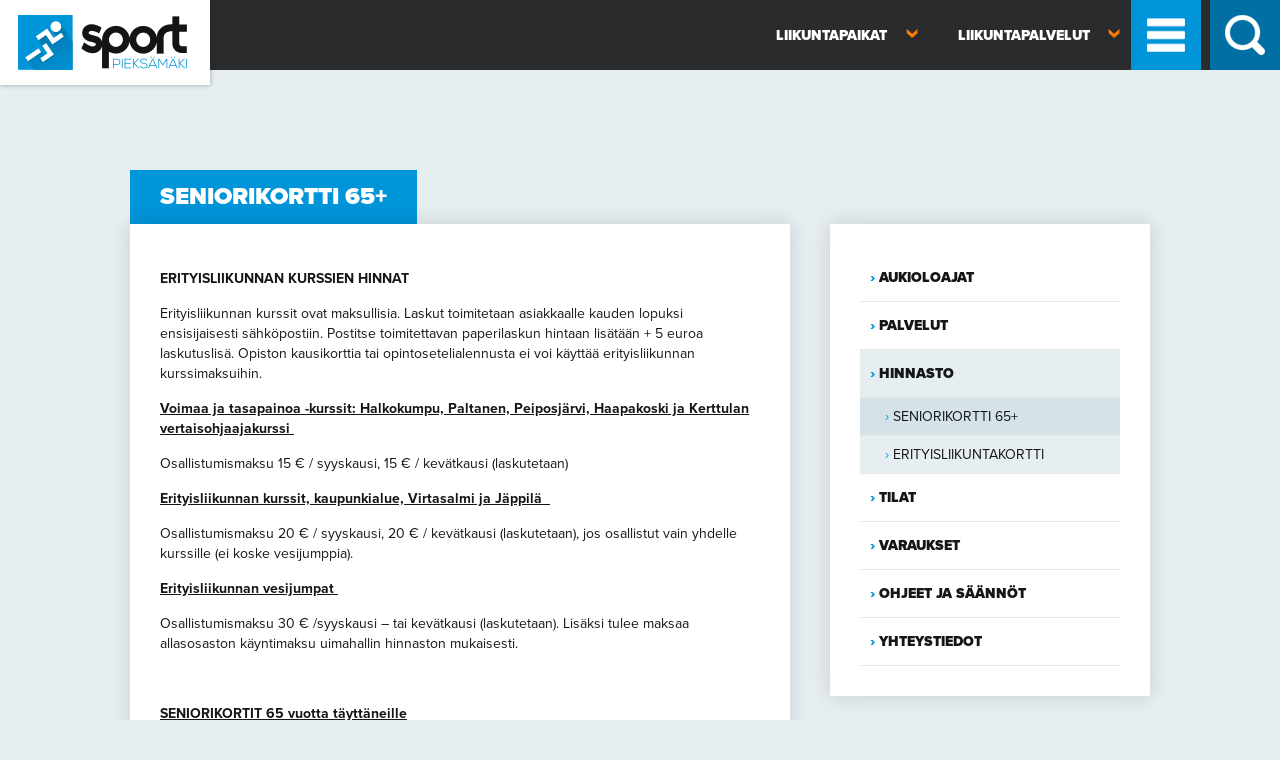

--- FILE ---
content_type: text/html; charset=UTF-8
request_url: https://sport.pieksamaki.fi/liikuntapaikat/uimahalli/hinnasto/seniorikortti-65/
body_size: 58424
content:
<!doctype html>

<!--[if lt IE 7 ]> <html class="ie ie6 ie-lt10 ie-lt9 ie-lt8 ie-lt7 no-js" lang="fi"> <![endif]-->
<!--[if IE 7 ]>    <html class="ie ie7 ie-lt10 ie-lt9 ie-lt8 no-js" lang="fi"> <![endif]-->
<!--[if IE 8 ]>    <html class="ie ie8 ie-lt10 ie-lt9 no-js" lang="fi"> <![endif]-->
<!--[if IE 9 ]>    <html class="ie ie9 ie-lt10 no-js" lang="fi"> <![endif]-->
<!--[if gt IE 9]><!--><html class="no-js" lang="fi"><!--<![endif]-->
<!-- the "no-js" class is for Modernizr. -->

<head id="sport.pieksamaki.fi" data-template-set="html5-reset-wordpress-theme">

	<meta charset="UTF-8">

	<!-- Always force latest IE rendering engine (even in intranet) -->
	<!--[if IE ]>
	<meta http-equiv="X-UA-Compatible" content="IE=edge">
	<![endif]-->

	
	<title>Seniorikortti 65+ - Sport Pieksämäki</title>

	<meta name="title" content="Seniorikortti 65+ - Sport Pieksämäki">

	
	<meta name="Copyright" content="Copyright &copy; Sport Pieksämäki 2026. All Rights Reserved.">

	<meta name="viewport" content="width=device-width, initial-scale=1.0" /><meta name=”mobile-web-app-capable” content=”yes”><link rel="shortcut icon" sizes=”1024x1024” href="https://sport.pieksamaki.fi/wp-content/uploads/2014/06/favico.png" />	<script src="https://ajax.googleapis.com/ajax/libs/jquery/3.6.0/jquery.min.js"></script>
	<script type="text/javascript" src="//use.typekit.net/uid3kxs.js"></script>
	<script type="text/javascript">try{Typekit.load();}catch(e){}</script>

	<link rel="stylesheet" href="https://sport.pieksamaki.fi/wp-content/themes/sportpmk/style.css" />

    <script src="https://sport.pieksamaki.fi/wp-content/themes/sportpmk/assets/js/prefixfree.min.js"></script>
	<script src="https://sport.pieksamaki.fi/wp-content/themes/sportpmk/assets/js/modernizr-2.8.0.dev.js"></script>

	
	<link rel="profile" href="http://gmpg.org/xfn/11" />
	<link rel="pingback" href="https://sport.pieksamaki.fi/xmlrpc.php" />

	<meta name='robots' content='index, follow, max-image-preview:large, max-snippet:-1, max-video-preview:-1' />

	<!-- This site is optimized with the Yoast SEO plugin v26.8 - https://yoast.com/product/yoast-seo-wordpress/ -->
	<link rel="canonical" href="https://sport.pieksamaki.fi/liikuntapaikat/uimahalli/hinnasto/seniorikortti-65/" />
	<meta property="og:locale" content="fi_FI" />
	<meta property="og:type" content="article" />
	<meta property="og:title" content="Seniorikortti 65+ - Sport Pieksämäki" />
	<meta property="og:description" content="ERITYISLIIKUNNAN KURSSIEN HINNAT   Erityisliikunnan kurssit ovat maksullisia. Laskut toimitetaan asiakkaalle kauden lopuksi ensisijaisesti sähköpostiin. Postitse toimitettavan paperilaskun hintaan lisätään + 5 euroa laskutuslisä. Opiston kausikorttia tai opintosetelialennusta ei voi käyttää erityisliikunnan kurssimaksuihin. Voimaa ja tasapainoa -kurssit: Halkokumpu, Paltanen, Peiposjärvi, Haapakoski ja Kerttulan vertaisohjaajakurssi  Osallistumismaksu 15 € / syyskausi, 15 € / kevätkausi (laskutetaan) Erityisliikunnan [&hellip;]" />
	<meta property="og:url" content="https://sport.pieksamaki.fi/liikuntapaikat/uimahalli/hinnasto/seniorikortti-65/" />
	<meta property="og:site_name" content="Sport Pieksämäki" />
	<meta property="article:modified_time" content="2026-01-02T09:23:50+00:00" />
	<meta name="twitter:label1" content="Arvioitu lukuaika" />
	<meta name="twitter:data1" content="2 minuuttia" />
	<script type="application/ld+json" class="yoast-schema-graph">{"@context":"https://schema.org","@graph":[{"@type":"WebPage","@id":"https://sport.pieksamaki.fi/liikuntapaikat/uimahalli/hinnasto/seniorikortti-65/","url":"https://sport.pieksamaki.fi/liikuntapaikat/uimahalli/hinnasto/seniorikortti-65/","name":"Seniorikortti 65+ - Sport Pieksämäki","isPartOf":{"@id":"https://sport.pieksamaki.fi/#website"},"datePublished":"2023-06-06T08:27:54+00:00","dateModified":"2026-01-02T09:23:50+00:00","breadcrumb":{"@id":"https://sport.pieksamaki.fi/liikuntapaikat/uimahalli/hinnasto/seniorikortti-65/#breadcrumb"},"inLanguage":"fi","potentialAction":[{"@type":"ReadAction","target":["https://sport.pieksamaki.fi/liikuntapaikat/uimahalli/hinnasto/seniorikortti-65/"]}]},{"@type":"BreadcrumbList","@id":"https://sport.pieksamaki.fi/liikuntapaikat/uimahalli/hinnasto/seniorikortti-65/#breadcrumb","itemListElement":[{"@type":"ListItem","position":1,"name":"Home","item":"https://sport.pieksamaki.fi/"},{"@type":"ListItem","position":2,"name":"Liikuntapaikat","item":"https://sport.pieksamaki.fi/liikuntapaikat/"},{"@type":"ListItem","position":3,"name":"Uimahalli","item":"https://sport.pieksamaki.fi/liikuntapaikat/uimahalli/"},{"@type":"ListItem","position":4,"name":"Hinnasto","item":"https://sport.pieksamaki.fi/liikuntapaikat/uimahalli/hinnasto/"},{"@type":"ListItem","position":5,"name":"Seniorikortti 65+"}]},{"@type":"WebSite","@id":"https://sport.pieksamaki.fi/#website","url":"https://sport.pieksamaki.fi/","name":"Sport Pieksämäki","description":"","publisher":{"@id":"https://sport.pieksamaki.fi/#organization"},"potentialAction":[{"@type":"SearchAction","target":{"@type":"EntryPoint","urlTemplate":"https://sport.pieksamaki.fi/?s={search_term_string}"},"query-input":{"@type":"PropertyValueSpecification","valueRequired":true,"valueName":"search_term_string"}}],"inLanguage":"fi"},{"@type":"Organization","@id":"https://sport.pieksamaki.fi/#organization","name":"Sport Pieksämäki","url":"https://sport.pieksamaki.fi/","logo":{"@type":"ImageObject","inLanguage":"fi","@id":"https://sport.pieksamaki.fi/#/schema/logo/image/","url":"https://sport.pieksamaki.fi/wp-content/uploads/2014/06/SportPieksamaki-logo.jpg","contentUrl":"https://sport.pieksamaki.fi/wp-content/uploads/2014/06/SportPieksamaki-logo.jpg","width":2480,"height":1718,"caption":"Sport Pieksämäki"},"image":{"@id":"https://sport.pieksamaki.fi/#/schema/logo/image/"}}]}</script>
	<!-- / Yoast SEO plugin. -->


<link rel='dns-prefetch' href='//ajax.googleapis.com' />
<link rel="alternate" type="application/rss+xml" title="Sport Pieksämäki &raquo; syöte" href="https://sport.pieksamaki.fi/feed/" />
<link rel="alternate" type="application/rss+xml" title="Sport Pieksämäki &raquo; kommenttien syöte" href="https://sport.pieksamaki.fi/comments/feed/" />
<link rel="alternate" title="oEmbed (JSON)" type="application/json+oembed" href="https://sport.pieksamaki.fi/wp-json/oembed/1.0/embed?url=https%3A%2F%2Fsport.pieksamaki.fi%2Fliikuntapaikat%2Fuimahalli%2Fhinnasto%2Fseniorikortti-65%2F" />
<link rel="alternate" title="oEmbed (XML)" type="text/xml+oembed" href="https://sport.pieksamaki.fi/wp-json/oembed/1.0/embed?url=https%3A%2F%2Fsport.pieksamaki.fi%2Fliikuntapaikat%2Fuimahalli%2Fhinnasto%2Fseniorikortti-65%2F&#038;format=xml" />
<style id='wp-img-auto-sizes-contain-inline-css' type='text/css'>
img:is([sizes=auto i],[sizes^="auto," i]){contain-intrinsic-size:3000px 1500px}
/*# sourceURL=wp-img-auto-sizes-contain-inline-css */
</style>
<style id='wp-emoji-styles-inline-css' type='text/css'>

	img.wp-smiley, img.emoji {
		display: inline !important;
		border: none !important;
		box-shadow: none !important;
		height: 1em !important;
		width: 1em !important;
		margin: 0 0.07em !important;
		vertical-align: -0.1em !important;
		background: none !important;
		padding: 0 !important;
	}
/*# sourceURL=wp-emoji-styles-inline-css */
</style>
<style id='wp-block-library-inline-css' type='text/css'>
:root{--wp-block-synced-color:#7a00df;--wp-block-synced-color--rgb:122,0,223;--wp-bound-block-color:var(--wp-block-synced-color);--wp-editor-canvas-background:#ddd;--wp-admin-theme-color:#007cba;--wp-admin-theme-color--rgb:0,124,186;--wp-admin-theme-color-darker-10:#006ba1;--wp-admin-theme-color-darker-10--rgb:0,107,160.5;--wp-admin-theme-color-darker-20:#005a87;--wp-admin-theme-color-darker-20--rgb:0,90,135;--wp-admin-border-width-focus:2px}@media (min-resolution:192dpi){:root{--wp-admin-border-width-focus:1.5px}}.wp-element-button{cursor:pointer}:root .has-very-light-gray-background-color{background-color:#eee}:root .has-very-dark-gray-background-color{background-color:#313131}:root .has-very-light-gray-color{color:#eee}:root .has-very-dark-gray-color{color:#313131}:root .has-vivid-green-cyan-to-vivid-cyan-blue-gradient-background{background:linear-gradient(135deg,#00d084,#0693e3)}:root .has-purple-crush-gradient-background{background:linear-gradient(135deg,#34e2e4,#4721fb 50%,#ab1dfe)}:root .has-hazy-dawn-gradient-background{background:linear-gradient(135deg,#faaca8,#dad0ec)}:root .has-subdued-olive-gradient-background{background:linear-gradient(135deg,#fafae1,#67a671)}:root .has-atomic-cream-gradient-background{background:linear-gradient(135deg,#fdd79a,#004a59)}:root .has-nightshade-gradient-background{background:linear-gradient(135deg,#330968,#31cdcf)}:root .has-midnight-gradient-background{background:linear-gradient(135deg,#020381,#2874fc)}:root{--wp--preset--font-size--normal:16px;--wp--preset--font-size--huge:42px}.has-regular-font-size{font-size:1em}.has-larger-font-size{font-size:2.625em}.has-normal-font-size{font-size:var(--wp--preset--font-size--normal)}.has-huge-font-size{font-size:var(--wp--preset--font-size--huge)}.has-text-align-center{text-align:center}.has-text-align-left{text-align:left}.has-text-align-right{text-align:right}.has-fit-text{white-space:nowrap!important}#end-resizable-editor-section{display:none}.aligncenter{clear:both}.items-justified-left{justify-content:flex-start}.items-justified-center{justify-content:center}.items-justified-right{justify-content:flex-end}.items-justified-space-between{justify-content:space-between}.screen-reader-text{border:0;clip-path:inset(50%);height:1px;margin:-1px;overflow:hidden;padding:0;position:absolute;width:1px;word-wrap:normal!important}.screen-reader-text:focus{background-color:#ddd;clip-path:none;color:#444;display:block;font-size:1em;height:auto;left:5px;line-height:normal;padding:15px 23px 14px;text-decoration:none;top:5px;width:auto;z-index:100000}html :where(.has-border-color){border-style:solid}html :where([style*=border-top-color]){border-top-style:solid}html :where([style*=border-right-color]){border-right-style:solid}html :where([style*=border-bottom-color]){border-bottom-style:solid}html :where([style*=border-left-color]){border-left-style:solid}html :where([style*=border-width]){border-style:solid}html :where([style*=border-top-width]){border-top-style:solid}html :where([style*=border-right-width]){border-right-style:solid}html :where([style*=border-bottom-width]){border-bottom-style:solid}html :where([style*=border-left-width]){border-left-style:solid}html :where(img[class*=wp-image-]){height:auto;max-width:100%}:where(figure){margin:0 0 1em}html :where(.is-position-sticky){--wp-admin--admin-bar--position-offset:var(--wp-admin--admin-bar--height,0px)}@media screen and (max-width:600px){html :where(.is-position-sticky){--wp-admin--admin-bar--position-offset:0px}}

/*# sourceURL=wp-block-library-inline-css */
</style><style id='global-styles-inline-css' type='text/css'>
:root{--wp--preset--aspect-ratio--square: 1;--wp--preset--aspect-ratio--4-3: 4/3;--wp--preset--aspect-ratio--3-4: 3/4;--wp--preset--aspect-ratio--3-2: 3/2;--wp--preset--aspect-ratio--2-3: 2/3;--wp--preset--aspect-ratio--16-9: 16/9;--wp--preset--aspect-ratio--9-16: 9/16;--wp--preset--color--black: #000000;--wp--preset--color--cyan-bluish-gray: #abb8c3;--wp--preset--color--white: #ffffff;--wp--preset--color--pale-pink: #f78da7;--wp--preset--color--vivid-red: #cf2e2e;--wp--preset--color--luminous-vivid-orange: #ff6900;--wp--preset--color--luminous-vivid-amber: #fcb900;--wp--preset--color--light-green-cyan: #7bdcb5;--wp--preset--color--vivid-green-cyan: #00d084;--wp--preset--color--pale-cyan-blue: #8ed1fc;--wp--preset--color--vivid-cyan-blue: #0693e3;--wp--preset--color--vivid-purple: #9b51e0;--wp--preset--gradient--vivid-cyan-blue-to-vivid-purple: linear-gradient(135deg,rgb(6,147,227) 0%,rgb(155,81,224) 100%);--wp--preset--gradient--light-green-cyan-to-vivid-green-cyan: linear-gradient(135deg,rgb(122,220,180) 0%,rgb(0,208,130) 100%);--wp--preset--gradient--luminous-vivid-amber-to-luminous-vivid-orange: linear-gradient(135deg,rgb(252,185,0) 0%,rgb(255,105,0) 100%);--wp--preset--gradient--luminous-vivid-orange-to-vivid-red: linear-gradient(135deg,rgb(255,105,0) 0%,rgb(207,46,46) 100%);--wp--preset--gradient--very-light-gray-to-cyan-bluish-gray: linear-gradient(135deg,rgb(238,238,238) 0%,rgb(169,184,195) 100%);--wp--preset--gradient--cool-to-warm-spectrum: linear-gradient(135deg,rgb(74,234,220) 0%,rgb(151,120,209) 20%,rgb(207,42,186) 40%,rgb(238,44,130) 60%,rgb(251,105,98) 80%,rgb(254,248,76) 100%);--wp--preset--gradient--blush-light-purple: linear-gradient(135deg,rgb(255,206,236) 0%,rgb(152,150,240) 100%);--wp--preset--gradient--blush-bordeaux: linear-gradient(135deg,rgb(254,205,165) 0%,rgb(254,45,45) 50%,rgb(107,0,62) 100%);--wp--preset--gradient--luminous-dusk: linear-gradient(135deg,rgb(255,203,112) 0%,rgb(199,81,192) 50%,rgb(65,88,208) 100%);--wp--preset--gradient--pale-ocean: linear-gradient(135deg,rgb(255,245,203) 0%,rgb(182,227,212) 50%,rgb(51,167,181) 100%);--wp--preset--gradient--electric-grass: linear-gradient(135deg,rgb(202,248,128) 0%,rgb(113,206,126) 100%);--wp--preset--gradient--midnight: linear-gradient(135deg,rgb(2,3,129) 0%,rgb(40,116,252) 100%);--wp--preset--font-size--small: 13px;--wp--preset--font-size--medium: 20px;--wp--preset--font-size--large: 36px;--wp--preset--font-size--x-large: 42px;--wp--preset--spacing--20: 0.44rem;--wp--preset--spacing--30: 0.67rem;--wp--preset--spacing--40: 1rem;--wp--preset--spacing--50: 1.5rem;--wp--preset--spacing--60: 2.25rem;--wp--preset--spacing--70: 3.38rem;--wp--preset--spacing--80: 5.06rem;--wp--preset--shadow--natural: 6px 6px 9px rgba(0, 0, 0, 0.2);--wp--preset--shadow--deep: 12px 12px 50px rgba(0, 0, 0, 0.4);--wp--preset--shadow--sharp: 6px 6px 0px rgba(0, 0, 0, 0.2);--wp--preset--shadow--outlined: 6px 6px 0px -3px rgb(255, 255, 255), 6px 6px rgb(0, 0, 0);--wp--preset--shadow--crisp: 6px 6px 0px rgb(0, 0, 0);}:where(.is-layout-flex){gap: 0.5em;}:where(.is-layout-grid){gap: 0.5em;}body .is-layout-flex{display: flex;}.is-layout-flex{flex-wrap: wrap;align-items: center;}.is-layout-flex > :is(*, div){margin: 0;}body .is-layout-grid{display: grid;}.is-layout-grid > :is(*, div){margin: 0;}:where(.wp-block-columns.is-layout-flex){gap: 2em;}:where(.wp-block-columns.is-layout-grid){gap: 2em;}:where(.wp-block-post-template.is-layout-flex){gap: 1.25em;}:where(.wp-block-post-template.is-layout-grid){gap: 1.25em;}.has-black-color{color: var(--wp--preset--color--black) !important;}.has-cyan-bluish-gray-color{color: var(--wp--preset--color--cyan-bluish-gray) !important;}.has-white-color{color: var(--wp--preset--color--white) !important;}.has-pale-pink-color{color: var(--wp--preset--color--pale-pink) !important;}.has-vivid-red-color{color: var(--wp--preset--color--vivid-red) !important;}.has-luminous-vivid-orange-color{color: var(--wp--preset--color--luminous-vivid-orange) !important;}.has-luminous-vivid-amber-color{color: var(--wp--preset--color--luminous-vivid-amber) !important;}.has-light-green-cyan-color{color: var(--wp--preset--color--light-green-cyan) !important;}.has-vivid-green-cyan-color{color: var(--wp--preset--color--vivid-green-cyan) !important;}.has-pale-cyan-blue-color{color: var(--wp--preset--color--pale-cyan-blue) !important;}.has-vivid-cyan-blue-color{color: var(--wp--preset--color--vivid-cyan-blue) !important;}.has-vivid-purple-color{color: var(--wp--preset--color--vivid-purple) !important;}.has-black-background-color{background-color: var(--wp--preset--color--black) !important;}.has-cyan-bluish-gray-background-color{background-color: var(--wp--preset--color--cyan-bluish-gray) !important;}.has-white-background-color{background-color: var(--wp--preset--color--white) !important;}.has-pale-pink-background-color{background-color: var(--wp--preset--color--pale-pink) !important;}.has-vivid-red-background-color{background-color: var(--wp--preset--color--vivid-red) !important;}.has-luminous-vivid-orange-background-color{background-color: var(--wp--preset--color--luminous-vivid-orange) !important;}.has-luminous-vivid-amber-background-color{background-color: var(--wp--preset--color--luminous-vivid-amber) !important;}.has-light-green-cyan-background-color{background-color: var(--wp--preset--color--light-green-cyan) !important;}.has-vivid-green-cyan-background-color{background-color: var(--wp--preset--color--vivid-green-cyan) !important;}.has-pale-cyan-blue-background-color{background-color: var(--wp--preset--color--pale-cyan-blue) !important;}.has-vivid-cyan-blue-background-color{background-color: var(--wp--preset--color--vivid-cyan-blue) !important;}.has-vivid-purple-background-color{background-color: var(--wp--preset--color--vivid-purple) !important;}.has-black-border-color{border-color: var(--wp--preset--color--black) !important;}.has-cyan-bluish-gray-border-color{border-color: var(--wp--preset--color--cyan-bluish-gray) !important;}.has-white-border-color{border-color: var(--wp--preset--color--white) !important;}.has-pale-pink-border-color{border-color: var(--wp--preset--color--pale-pink) !important;}.has-vivid-red-border-color{border-color: var(--wp--preset--color--vivid-red) !important;}.has-luminous-vivid-orange-border-color{border-color: var(--wp--preset--color--luminous-vivid-orange) !important;}.has-luminous-vivid-amber-border-color{border-color: var(--wp--preset--color--luminous-vivid-amber) !important;}.has-light-green-cyan-border-color{border-color: var(--wp--preset--color--light-green-cyan) !important;}.has-vivid-green-cyan-border-color{border-color: var(--wp--preset--color--vivid-green-cyan) !important;}.has-pale-cyan-blue-border-color{border-color: var(--wp--preset--color--pale-cyan-blue) !important;}.has-vivid-cyan-blue-border-color{border-color: var(--wp--preset--color--vivid-cyan-blue) !important;}.has-vivid-purple-border-color{border-color: var(--wp--preset--color--vivid-purple) !important;}.has-vivid-cyan-blue-to-vivid-purple-gradient-background{background: var(--wp--preset--gradient--vivid-cyan-blue-to-vivid-purple) !important;}.has-light-green-cyan-to-vivid-green-cyan-gradient-background{background: var(--wp--preset--gradient--light-green-cyan-to-vivid-green-cyan) !important;}.has-luminous-vivid-amber-to-luminous-vivid-orange-gradient-background{background: var(--wp--preset--gradient--luminous-vivid-amber-to-luminous-vivid-orange) !important;}.has-luminous-vivid-orange-to-vivid-red-gradient-background{background: var(--wp--preset--gradient--luminous-vivid-orange-to-vivid-red) !important;}.has-very-light-gray-to-cyan-bluish-gray-gradient-background{background: var(--wp--preset--gradient--very-light-gray-to-cyan-bluish-gray) !important;}.has-cool-to-warm-spectrum-gradient-background{background: var(--wp--preset--gradient--cool-to-warm-spectrum) !important;}.has-blush-light-purple-gradient-background{background: var(--wp--preset--gradient--blush-light-purple) !important;}.has-blush-bordeaux-gradient-background{background: var(--wp--preset--gradient--blush-bordeaux) !important;}.has-luminous-dusk-gradient-background{background: var(--wp--preset--gradient--luminous-dusk) !important;}.has-pale-ocean-gradient-background{background: var(--wp--preset--gradient--pale-ocean) !important;}.has-electric-grass-gradient-background{background: var(--wp--preset--gradient--electric-grass) !important;}.has-midnight-gradient-background{background: var(--wp--preset--gradient--midnight) !important;}.has-small-font-size{font-size: var(--wp--preset--font-size--small) !important;}.has-medium-font-size{font-size: var(--wp--preset--font-size--medium) !important;}.has-large-font-size{font-size: var(--wp--preset--font-size--large) !important;}.has-x-large-font-size{font-size: var(--wp--preset--font-size--x-large) !important;}
/*# sourceURL=global-styles-inline-css */
</style>

<style id='classic-theme-styles-inline-css' type='text/css'>
/*! This file is auto-generated */
.wp-block-button__link{color:#fff;background-color:#32373c;border-radius:9999px;box-shadow:none;text-decoration:none;padding:calc(.667em + 2px) calc(1.333em + 2px);font-size:1.125em}.wp-block-file__button{background:#32373c;color:#fff;text-decoration:none}
/*# sourceURL=/wp-includes/css/classic-themes.min.css */
</style>
<link rel='stylesheet' id='foobox-free-min-css' href='https://sport.pieksamaki.fi/wp-content/plugins/foobox-image-lightbox/free/css/foobox.free.min.css?ver=2.7.35' type='text/css' media='all' />
<link rel='stylesheet' id='events-manager-css' href='https://sport.pieksamaki.fi/wp-content/plugins/events-manager/includes/css/events-manager.min.css?ver=7.2.3.1' type='text/css' media='all' />
<style id='events-manager-inline-css' type='text/css'>
body .em { --font-family : inherit; --font-weight : inherit; --font-size : 1em; --line-height : inherit; }
/*# sourceURL=events-manager-inline-css */
</style>
<link rel='stylesheet' id='responsive-lightbox-swipebox-css' href='https://sport.pieksamaki.fi/wp-content/plugins/responsive-lightbox/assets/swipebox/swipebox.min.css?ver=1.5.2' type='text/css' media='all' />
<link rel='stylesheet' id='main-style-css' href='https://sport.pieksamaki.fi/wp-content/themes/sportpmk/stylesheets/css/main.css?ver=1619765266' type='text/css' media='all' />
<script type="text/javascript" src="http://ajax.googleapis.com/ajax/libs/jquery/1.11.0/jquery.min.js?ver=6.9" id="jquery-js"></script>
<script type="text/javascript" src="https://sport.pieksamaki.fi/wp-includes/js/jquery/ui/core.min.js?ver=1.13.3" id="jquery-ui-core-js"></script>
<script type="text/javascript" src="https://sport.pieksamaki.fi/wp-includes/js/jquery/ui/mouse.min.js?ver=1.13.3" id="jquery-ui-mouse-js"></script>
<script type="text/javascript" src="https://sport.pieksamaki.fi/wp-includes/js/jquery/ui/sortable.min.js?ver=1.13.3" id="jquery-ui-sortable-js"></script>
<script type="text/javascript" src="https://sport.pieksamaki.fi/wp-includes/js/jquery/ui/datepicker.min.js?ver=1.13.3" id="jquery-ui-datepicker-js"></script>
<script type="text/javascript" id="jquery-ui-datepicker-js-after">
/* <![CDATA[ */
jQuery(function(jQuery){jQuery.datepicker.setDefaults({"closeText":"Sulje","currentText":"T\u00e4n\u00e4\u00e4n","monthNames":["tammikuu","helmikuu","maaliskuu","huhtikuu","toukokuu","kes\u00e4kuu","hein\u00e4kuu","elokuu","syyskuu","lokakuu","marraskuu","joulukuu"],"monthNamesShort":["tammi","helmi","maalis","huhti","touko","kes\u00e4","hein\u00e4","elo","syys","loka","marras","joulu"],"nextText":"Seuraava","prevText":"Edellinen","dayNames":["sunnuntai","maanantai","tiistai","keskiviikko","torstai","perjantai","lauantai"],"dayNamesShort":["su","ma","ti","ke","to","pe","la"],"dayNamesMin":["su","ma","ti","ke","to","pe","la"],"dateFormat":"d.mm.yy","firstDay":1,"isRTL":false});});
//# sourceURL=jquery-ui-datepicker-js-after
/* ]]> */
</script>
<script type="text/javascript" src="https://sport.pieksamaki.fi/wp-includes/js/jquery/ui/resizable.min.js?ver=1.13.3" id="jquery-ui-resizable-js"></script>
<script type="text/javascript" src="https://sport.pieksamaki.fi/wp-includes/js/jquery/ui/draggable.min.js?ver=1.13.3" id="jquery-ui-draggable-js"></script>
<script type="text/javascript" src="https://sport.pieksamaki.fi/wp-includes/js/jquery/ui/controlgroup.min.js?ver=1.13.3" id="jquery-ui-controlgroup-js"></script>
<script type="text/javascript" src="https://sport.pieksamaki.fi/wp-includes/js/jquery/ui/checkboxradio.min.js?ver=1.13.3" id="jquery-ui-checkboxradio-js"></script>
<script type="text/javascript" src="https://sport.pieksamaki.fi/wp-includes/js/jquery/ui/button.min.js?ver=1.13.3" id="jquery-ui-button-js"></script>
<script type="text/javascript" src="https://sport.pieksamaki.fi/wp-includes/js/jquery/ui/dialog.min.js?ver=1.13.3" id="jquery-ui-dialog-js"></script>
<script type="text/javascript" id="events-manager-js-extra">
/* <![CDATA[ */
var EM = {"ajaxurl":"https://sport.pieksamaki.fi/wp-admin/admin-ajax.php","locationajaxurl":"https://sport.pieksamaki.fi/wp-admin/admin-ajax.php?action=locations_search","firstDay":"1","locale":"fi","dateFormat":"yy-mm-dd","ui_css":"https://sport.pieksamaki.fi/wp-content/plugins/events-manager/includes/css/jquery-ui/build.min.css","show24hours":"1","is_ssl":"1","autocomplete_limit":"10","calendar":{"breakpoints":{"small":560,"medium":908,"large":false},"month_format":"M Y"},"phone":"","datepicker":{"format":"d.m.Y","locale":"fi"},"search":{"breakpoints":{"small":650,"medium":850,"full":false}},"url":"https://sport.pieksamaki.fi/wp-content/plugins/events-manager","assets":{"input.em-uploader":{"js":{"em-uploader":{"url":"https://sport.pieksamaki.fi/wp-content/plugins/events-manager/includes/js/em-uploader.js?v=7.2.3.1","event":"em_uploader_ready"}}},".em-event-editor":{"js":{"event-editor":{"url":"https://sport.pieksamaki.fi/wp-content/plugins/events-manager/includes/js/events-manager-event-editor.js?v=7.2.3.1","event":"em_event_editor_ready"}},"css":{"event-editor":"https://sport.pieksamaki.fi/wp-content/plugins/events-manager/includes/css/events-manager-event-editor.min.css?v=7.2.3.1"}},".em-recurrence-sets, .em-timezone":{"js":{"luxon":{"url":"luxon/luxon.js?v=7.2.3.1","event":"em_luxon_ready"}}},".em-booking-form, #em-booking-form, .em-booking-recurring, .em-event-booking-form":{"js":{"em-bookings":{"url":"https://sport.pieksamaki.fi/wp-content/plugins/events-manager/includes/js/bookingsform.js?v=7.2.3.1","event":"em_booking_form_js_loaded"}}},"#em-opt-archetypes":{"js":{"archetypes":"https://sport.pieksamaki.fi/wp-content/plugins/events-manager/includes/js/admin-archetype-editor.js?v=7.2.3.1","archetypes_ms":"https://sport.pieksamaki.fi/wp-content/plugins/events-manager/includes/js/admin-archetypes.js?v=7.2.3.1","qs":"qs/qs.js?v=7.2.3.1"}}},"cached":"1","txt_search":"Hae","txt_searching":"Haetaan\u2026","txt_loading":"Ladataan...","event_detach_warning":"Oletko varma, ett\u00e4 haluat erottaa t\u00e4m\u00e4n tapahtuman? Tehdess\u00e4si niin, t\u00e4st\u00e4 tapahtumasta tulee itsen\u00e4inen ja se eroaa tapahtumasarjasta. ","delete_recurrence_warning":"Oletko varma, ett\u00e4 haluat poistaa t\u00e4m\u00e4n tapahtuman kaikki osatapahtumat? Kaikki tapahtumat siirret\u00e4\u00e4n roskikseen. "};
//# sourceURL=events-manager-js-extra
/* ]]> */
</script>
<script type="text/javascript" src="https://sport.pieksamaki.fi/wp-content/plugins/events-manager/includes/js/events-manager.js?ver=7.2.3.1" id="events-manager-js"></script>
<script type="text/javascript" src="https://sport.pieksamaki.fi/wp-content/plugins/events-manager/includes/external/flatpickr/l10n/fi.js?ver=7.2.3.1" id="em-flatpickr-localization-js"></script>
<script type="text/javascript" src="https://sport.pieksamaki.fi/wp-content/plugins/responsive-lightbox/assets/dompurify/purify.min.js?ver=3.3.1" id="dompurify-js"></script>
<script type="text/javascript" id="responsive-lightbox-sanitizer-js-before">
/* <![CDATA[ */
window.RLG = window.RLG || {}; window.RLG.sanitizeAllowedHosts = ["youtube.com","www.youtube.com","youtu.be","vimeo.com","player.vimeo.com"];
//# sourceURL=responsive-lightbox-sanitizer-js-before
/* ]]> */
</script>
<script type="text/javascript" src="https://sport.pieksamaki.fi/wp-content/plugins/responsive-lightbox/js/sanitizer.js?ver=2.6.1" id="responsive-lightbox-sanitizer-js"></script>
<script type="text/javascript" src="https://sport.pieksamaki.fi/wp-content/plugins/responsive-lightbox/assets/swipebox/jquery.swipebox.min.js?ver=1.5.2" id="responsive-lightbox-swipebox-js"></script>
<script type="text/javascript" src="https://sport.pieksamaki.fi/wp-includes/js/underscore.min.js?ver=1.13.7" id="underscore-js"></script>
<script type="text/javascript" src="https://sport.pieksamaki.fi/wp-content/plugins/responsive-lightbox/assets/infinitescroll/infinite-scroll.pkgd.min.js?ver=4.0.1" id="responsive-lightbox-infinite-scroll-js"></script>
<script type="text/javascript" id="responsive-lightbox-js-before">
/* <![CDATA[ */
var rlArgs = {"script":"swipebox","selector":"lightbox","customEvents":"","activeGalleries":true,"animation":true,"hideCloseButtonOnMobile":false,"removeBarsOnMobile":false,"hideBars":true,"hideBarsDelay":5000,"videoMaxWidth":1080,"useSVG":true,"loopAtEnd":false,"woocommerce_gallery":false,"ajaxurl":"https:\/\/sport.pieksamaki.fi\/wp-admin\/admin-ajax.php","nonce":"de6e49f86e","preview":false,"postId":10125,"scriptExtension":false};

//# sourceURL=responsive-lightbox-js-before
/* ]]> */
</script>
<script type="text/javascript" src="https://sport.pieksamaki.fi/wp-content/plugins/responsive-lightbox/js/front.js?ver=2.6.1" id="responsive-lightbox-js"></script>
<script type="text/javascript" id="wpgmza_data-js-extra">
/* <![CDATA[ */
var wpgmza_google_api_status = {"message":"Enqueued","code":"ENQUEUED"};
//# sourceURL=wpgmza_data-js-extra
/* ]]> */
</script>
<script type="text/javascript" src="https://sport.pieksamaki.fi/wp-content/plugins/wp-google-maps/wpgmza_data.js?ver=6.9" id="wpgmza_data-js"></script>
<script type="text/javascript" id="foobox-free-min-js-before">
/* <![CDATA[ */
/* Run FooBox FREE (v2.7.35) */
var FOOBOX = window.FOOBOX = {
	ready: true,
	disableOthers: false,
	o: {wordpress: { enabled: true }, showCount:false, countMessage:'image %index of %total', captions: { dataTitle: ["captionTitle","title"], dataDesc: ["captionDesc","description"] }, rel: '', excludes:'.fbx-link,.nofoobox,.nolightbox,a[href*="pinterest.com/pin/create/button/"]', affiliate : { enabled: false }, error: "Could not load the item"},
	selectors: [
		".foogallery-container.foogallery-lightbox-foobox", ".foogallery-container.foogallery-lightbox-foobox-free", ".gallery", ".wp-block-gallery", ".wp-caption", ".wp-block-image", "a:has(img[class*=wp-image-])", ".foobox"
	],
	pre: function( $ ){
		// Custom JavaScript (Pre)
		
	},
	post: function( $ ){
		// Custom JavaScript (Post)
		
		// Custom Captions Code
		
	},
	custom: function( $ ){
		// Custom Extra JS
		
	}
};
//# sourceURL=foobox-free-min-js-before
/* ]]> */
</script>
<script type="text/javascript" src="https://sport.pieksamaki.fi/wp-content/plugins/foobox-image-lightbox/free/js/foobox.free.min.js?ver=2.7.35" id="foobox-free-min-js"></script>
<link rel="https://api.w.org/" href="https://sport.pieksamaki.fi/wp-json/" /><link rel="alternate" title="JSON" type="application/json" href="https://sport.pieksamaki.fi/wp-json/wp/v2/pages/10125" /><link rel="EditURI" type="application/rsd+xml" title="RSD" href="https://sport.pieksamaki.fi/xmlrpc.php?rsd" />
<meta name="generator" content="WordPress 6.9" />
<link rel='shortlink' href='https://sport.pieksamaki.fi/?p=10125' />

	<script type="text/javascript">
		var menuItems = document.querySelectorAll('li.has-submenu');
		Array.prototype.forEach.call(menuItems, function(el, i){
			el.querySelector('a').addEventListener("click",  function(event){
				if (this.parentNode.className == "has-submenu") {
					this.parentNode.className = "has-submenu open";
					this.setAttribute('aria-expanded', "true");
				} else {
					this.parentNode.className = "has-submenu";
					this.setAttribute('aria-expanded', "false");
				}
				event.preventDefault();
				return false;
			});
		});

	</script>

</head>

<body class="wp-singular page-template page-template-page-sub-sidenav page-template-page-sub-sidenav-php page page-id-10125 page-child parent-pageid-195 wp-theme-sportpmk">

<div id="fb-root"></div>
<script>(function(d, s, id) {
  var js, fjs = d.getElementsByTagName(s)[0];
  if (d.getElementById(id)) return;
  js = d.createElement(s); js.id = id;
  js.src = "//connect.facebook.net/fi_FI/sdk.js#xfbml=1&appId=1408114356144948&version=v2.0";
  fjs.parentNode.insertBefore(js, fjs);
}(document, 'script', 'facebook-jssdk'));</script>

<header>
		
	<div class="logo"><a href="https://sport.pieksamaki.fi/" title="Sport Pieksämäki" rel="home">Sport Pieksämäki</a></div>
		
	<nav aria-label="Päänavigaatio">
	
		<div class="desktop">
			<div class="menu-mainmenu-container"><ul id="menu-mainmenu" class="menu"><li id="menu-item-132" class="menu-item menu-item-type-custom menu-item-object-custom menu-item-has-children menu-item-132"><a href="#" aria-haspopup="true" aria-expanded="false">Liikuntapaikat</a>
<ul class="sub-menu">
	<li id="menu-item-123" class="menu-item menu-item-type-post_type menu-item-object-page menu-item-123"><a href="https://sport.pieksamaki.fi/liikuntapaikat/ampumaradat/">Ampumaradat</a></li>
	<li id="menu-item-298" class="menu-item menu-item-type-post_type menu-item-object-page menu-item-298"><a href="https://sport.pieksamaki.fi/liikuntapaikat/frisbeegolfradat/">Frisbeegolfradat</a></li>
	<li id="menu-item-302" class="menu-item menu-item-type-post_type menu-item-object-page menu-item-302"><a href="https://sport.pieksamaki.fi/liikuntapaikat/golfkentta/">Golfkenttä</a></li>
	<li id="menu-item-311" class="menu-item menu-item-type-post_type menu-item-object-page menu-item-311"><a href="https://sport.pieksamaki.fi/liikuntapaikat/hevosurheilu/">Hevosurheilu</a></li>
	<li id="menu-item-201" class="menu-item menu-item-type-post_type menu-item-object-page menu-item-201"><a href="https://sport.pieksamaki.fi/liikuntapaikat/jaahalli/">Jäähalli</a></li>
	<li id="menu-item-638" class="menu-item menu-item-type-post_type menu-item-object-page menu-item-638"><a href="https://sport.pieksamaki.fi/liikuntapaikat/kamppailusalit/">Kamppailusalit</a></li>
	<li id="menu-item-320" class="menu-item menu-item-type-post_type menu-item-object-page menu-item-320"><a href="https://sport.pieksamaki.fi/liikuntapaikat/kuntosalit/">Kuntosalit</a></li>
	<li id="menu-item-211" class="menu-item menu-item-type-post_type menu-item-object-page menu-item-211"><a href="https://sport.pieksamaki.fi/liikuntapaikat/ladut/">Ladut</a></li>
	<li id="menu-item-639" class="menu-item menu-item-type-post_type menu-item-object-page menu-item-639"><a href="https://sport.pieksamaki.fi/liikuntapaikat/liikuntahallit-ja-salit/">Liikuntahallit ja salit</a></li>
	<li id="menu-item-319" class="menu-item menu-item-type-post_type menu-item-object-page menu-item-319"><a href="https://sport.pieksamaki.fi/liikuntapaikat/lahiliikuntapaikat/">Lähiliikuntapaikat</a></li>
	<li id="menu-item-636" class="menu-item menu-item-type-post_type menu-item-object-page menu-item-636"><a href="https://sport.pieksamaki.fi/liikuntapaikat/muut-liikuntapaikat/">Muut liikuntapaikat</a></li>
	<li id="menu-item-637" class="menu-item menu-item-type-post_type menu-item-object-page menu-item-637"><a href="https://sport.pieksamaki.fi/liikuntapaikat/reitit/">Reitit</a></li>
	<li id="menu-item-137" class="menu-item menu-item-type-post_type menu-item-object-page current-page-ancestor menu-item-137"><a href="https://sport.pieksamaki.fi/liikuntapaikat/uimahalli/">Uimahalli</a></li>
	<li id="menu-item-324" class="menu-item menu-item-type-post_type menu-item-object-page menu-item-324"><a href="https://sport.pieksamaki.fi/liikuntapaikat/uimarannat/">Uimarannat</a></li>
	<li id="menu-item-318" class="menu-item menu-item-type-post_type menu-item-object-page menu-item-318"><a href="https://sport.pieksamaki.fi/liikuntapaikat/ulkokentat/">Ulkokentät</a></li>
</ul>
</li>
<li id="menu-item-133" class="menu-item menu-item-type-custom menu-item-object-custom menu-item-has-children menu-item-133"><a href="#" aria-haspopup="true" aria-expanded="false">Liikuntapalvelut</a>
<ul class="sub-menu">
	<li id="menu-item-126" class="menu-item menu-item-type-post_type menu-item-object-page menu-item-126"><a href="https://sport.pieksamaki.fi/liikuntapalvelut/lajit/">Lajit</a></li>
	<li id="menu-item-127" class="menu-item menu-item-type-post_type menu-item-object-page menu-item-127"><a href="https://sport.pieksamaki.fi/liikuntapalvelut/ryhmaliikunta/">Ryhmäliikunta</a></li>
	<li id="menu-item-689" class="menu-item menu-item-type-post_type menu-item-object-page menu-item-689"><a href="https://sport.pieksamaki.fi/liikuntapalvelut/lasten-ja-nuorten-liikunta/">Lasten ja nuorten liikunta</a></li>
	<li id="menu-item-691" class="menu-item menu-item-type-post_type menu-item-object-page menu-item-691"><a href="https://sport.pieksamaki.fi/liikuntapalvelut/ikaantyvien-liikunta/">Ikääntyvien liikunta</a></li>
</ul>
</li>
<li id="menu-item-138" class="menu-item menu-item-type-custom menu-item-object-custom menu-item-has-children menu-item-138"><a href="#" aria-haspopup="true" aria-expanded="false">Sivut</a>
<ul class="sub-menu">
	<li id="menu-item-8022" class="menu-item menu-item-type-post_type menu-item-object-page menu-item-8022"><a href="https://sport.pieksamaki.fi/liikuntapaikat/uhomaki/">Uhomäen ulkoilualue | Uhomäki Outdoor Area</a></li>
	<li id="menu-item-130" class="menu-item menu-item-type-post_type menu-item-object-page menu-item-130"><a href="https://sport.pieksamaki.fi/sivut/hiekanpaan-liikunta-alue/">Hiekanpään liikunta-alue</a></li>
	<li id="menu-item-129" class="menu-item menu-item-type-post_type menu-item-object-page menu-item-129"><a href="https://sport.pieksamaki.fi/sivut/ajankohtaista/">Ajankohtaista</a></li>
	<li id="menu-item-1189" class="menu-item menu-item-type-post_type menu-item-object-page menu-item-1189"><a href="https://sport.pieksamaki.fi/tapahtumat/">Tapahtumat</a></li>
	<li id="menu-item-131" class="menu-item menu-item-type-post_type menu-item-object-page menu-item-131"><a href="https://sport.pieksamaki.fi/sivut/liikuntatoimisto/">Liikuntatoimisto ja yhteystiedot</a></li>
	<li id="menu-item-10852" class="menu-item menu-item-type-post_type menu-item-object-page menu-item-10852"><a href="https://sport.pieksamaki.fi/hof/">Hall of Fame</a></li>
	<li id="menu-item-10884" class="menu-item menu-item-type-post_type menu-item-object-page menu-item-10884"><a href="https://sport.pieksamaki.fi/sivut/kartat/">Kartat</a></li>
</ul>
</li>
</ul></div>		</div>
		<div class="mobiletoggle"></div>
		<div class="mobile">
			<div class="menu-mainmenu-container"><ul id="menu-mainmenu-1" class="menu"><li class="menu-item menu-item-type-custom menu-item-object-custom menu-item-has-children menu-item-132"><a href="#" aria-haspopup="true" aria-expanded="false">Liikuntapaikat</a>
<ul class="sub-menu">
	<li class="menu-item menu-item-type-post_type menu-item-object-page menu-item-123"><a href="https://sport.pieksamaki.fi/liikuntapaikat/ampumaradat/">Ampumaradat</a></li>
	<li class="menu-item menu-item-type-post_type menu-item-object-page menu-item-298"><a href="https://sport.pieksamaki.fi/liikuntapaikat/frisbeegolfradat/">Frisbeegolfradat</a></li>
	<li class="menu-item menu-item-type-post_type menu-item-object-page menu-item-302"><a href="https://sport.pieksamaki.fi/liikuntapaikat/golfkentta/">Golfkenttä</a></li>
	<li class="menu-item menu-item-type-post_type menu-item-object-page menu-item-311"><a href="https://sport.pieksamaki.fi/liikuntapaikat/hevosurheilu/">Hevosurheilu</a></li>
	<li class="menu-item menu-item-type-post_type menu-item-object-page menu-item-201"><a href="https://sport.pieksamaki.fi/liikuntapaikat/jaahalli/">Jäähalli</a></li>
	<li class="menu-item menu-item-type-post_type menu-item-object-page menu-item-638"><a href="https://sport.pieksamaki.fi/liikuntapaikat/kamppailusalit/">Kamppailusalit</a></li>
	<li class="menu-item menu-item-type-post_type menu-item-object-page menu-item-320"><a href="https://sport.pieksamaki.fi/liikuntapaikat/kuntosalit/">Kuntosalit</a></li>
	<li class="menu-item menu-item-type-post_type menu-item-object-page menu-item-211"><a href="https://sport.pieksamaki.fi/liikuntapaikat/ladut/">Ladut</a></li>
	<li class="menu-item menu-item-type-post_type menu-item-object-page menu-item-639"><a href="https://sport.pieksamaki.fi/liikuntapaikat/liikuntahallit-ja-salit/">Liikuntahallit ja salit</a></li>
	<li class="menu-item menu-item-type-post_type menu-item-object-page menu-item-319"><a href="https://sport.pieksamaki.fi/liikuntapaikat/lahiliikuntapaikat/">Lähiliikuntapaikat</a></li>
	<li class="menu-item menu-item-type-post_type menu-item-object-page menu-item-636"><a href="https://sport.pieksamaki.fi/liikuntapaikat/muut-liikuntapaikat/">Muut liikuntapaikat</a></li>
	<li class="menu-item menu-item-type-post_type menu-item-object-page menu-item-637"><a href="https://sport.pieksamaki.fi/liikuntapaikat/reitit/">Reitit</a></li>
	<li class="menu-item menu-item-type-post_type menu-item-object-page current-page-ancestor menu-item-137"><a href="https://sport.pieksamaki.fi/liikuntapaikat/uimahalli/">Uimahalli</a></li>
	<li class="menu-item menu-item-type-post_type menu-item-object-page menu-item-324"><a href="https://sport.pieksamaki.fi/liikuntapaikat/uimarannat/">Uimarannat</a></li>
	<li class="menu-item menu-item-type-post_type menu-item-object-page menu-item-318"><a href="https://sport.pieksamaki.fi/liikuntapaikat/ulkokentat/">Ulkokentät</a></li>
</ul>
</li>
<li class="menu-item menu-item-type-custom menu-item-object-custom menu-item-has-children menu-item-133"><a href="#" aria-haspopup="true" aria-expanded="false">Liikuntapalvelut</a>
<ul class="sub-menu">
	<li class="menu-item menu-item-type-post_type menu-item-object-page menu-item-126"><a href="https://sport.pieksamaki.fi/liikuntapalvelut/lajit/">Lajit</a></li>
	<li class="menu-item menu-item-type-post_type menu-item-object-page menu-item-127"><a href="https://sport.pieksamaki.fi/liikuntapalvelut/ryhmaliikunta/">Ryhmäliikunta</a></li>
	<li class="menu-item menu-item-type-post_type menu-item-object-page menu-item-689"><a href="https://sport.pieksamaki.fi/liikuntapalvelut/lasten-ja-nuorten-liikunta/">Lasten ja nuorten liikunta</a></li>
	<li class="menu-item menu-item-type-post_type menu-item-object-page menu-item-691"><a href="https://sport.pieksamaki.fi/liikuntapalvelut/ikaantyvien-liikunta/">Ikääntyvien liikunta</a></li>
</ul>
</li>
<li class="menu-item menu-item-type-custom menu-item-object-custom menu-item-has-children menu-item-138"><a href="#" aria-haspopup="true" aria-expanded="false">Sivut</a>
<ul class="sub-menu">
	<li class="menu-item menu-item-type-post_type menu-item-object-page menu-item-8022"><a href="https://sport.pieksamaki.fi/liikuntapaikat/uhomaki/">Uhomäen ulkoilualue | Uhomäki Outdoor Area</a></li>
	<li class="menu-item menu-item-type-post_type menu-item-object-page menu-item-130"><a href="https://sport.pieksamaki.fi/sivut/hiekanpaan-liikunta-alue/">Hiekanpään liikunta-alue</a></li>
	<li class="menu-item menu-item-type-post_type menu-item-object-page menu-item-129"><a href="https://sport.pieksamaki.fi/sivut/ajankohtaista/">Ajankohtaista</a></li>
	<li class="menu-item menu-item-type-post_type menu-item-object-page menu-item-1189"><a href="https://sport.pieksamaki.fi/tapahtumat/">Tapahtumat</a></li>
	<li class="menu-item menu-item-type-post_type menu-item-object-page menu-item-131"><a href="https://sport.pieksamaki.fi/sivut/liikuntatoimisto/">Liikuntatoimisto ja yhteystiedot</a></li>
	<li class="menu-item menu-item-type-post_type menu-item-object-page menu-item-10852"><a href="https://sport.pieksamaki.fi/hof/">Hall of Fame</a></li>
	<li class="menu-item menu-item-type-post_type menu-item-object-page menu-item-10884"><a href="https://sport.pieksamaki.fi/sivut/kartat/">Kartat</a></li>
</ul>
</li>
</ul></div>		</div>
		
		<div class="search">
			<a href="#" class="toggle"></a>
			<div class="dropdown">
				<form role="search" method="get" id="searchform" action="https://sport.pieksamaki.fi/">
    <div class="search-input"><input type="text" aria-label="Etsi sivustolta" id="s" name="s" value="" placeholder="Etsi sivustolta..." /></div>
    <div class="search-submit"><input type="submit" name="" value="Hae" id="searchsubmit" /></div>
</form>			</div>
		</div>
	</nav>
	
</header>


		
	<section class="main-wrapper">
		<div class="title">
			<h1>Seniorikortti 65+</h1>
					</div>
		
		<div class="clear"></div>
		
		
		<div class="col6">
						
			<div class="content">
				<p><strong>ERITYISLIIKUNNAN KURSSIEN HINNAT  </strong></p>
<p>Erityisliikunnan kurssit ovat maksullisia. Laskut toimitetaan asiakkaalle kauden lopuksi ensisijaisesti sähköpostiin. Postitse toimitettavan paperilaskun hintaan lisätään + 5 euroa laskutuslisä. Opiston kausikorttia tai opintosetelialennusta ei voi käyttää erityisliikunnan kurssimaksuihin.</p>
<p><strong><u>Voimaa ja tasapainoa -kurssit: Halkokumpu, Paltanen, Peiposjärvi, Haapakoski ja Kerttulan vertaisohjaajakurssi </u></strong></p>
<p>Osallistumismaksu 15 € / syyskausi, 15 € / kevätkausi (laskutetaan)</p>
<p><strong><u>Erityisliikunnan kurssit, kaupunkialue, Virtasalmi ja Jäppilä  </u></strong></p>
<p>Osallistumismaksu 20 € / syyskausi, 20 € / kevätkausi (laskutetaan), jos osallistut vain yhdelle kurssille (ei koske vesijumppia).</p>
<p><strong><u>Erityisliikunnan vesijumpat </u></strong></p>
<p>Osallistumismaksu 30 € /syyskausi &#8211; tai kevätkausi (laskutetaan). Lisäksi tulee maksaa allasosaston käyntimaksu uimahallin hinnaston mukaisesti.</p>
<p>&nbsp;</p>
<p><strong><u>SENIORIKORTIT 65 vuotta täyttäneille</u></strong></p>
<p>Jos osallistut useammalle kuin yhdelle erityisliikunnan kurssille Seniorikortti on edullisin maksutapa. Seniorikortti käy maksutapana vain erityisliikunnan kursseille.</p>
<p><strong><u>SENIORIKORTTI 33 €   </u></strong></p>
<p>Voimassa syys- tai kevätkauden kerrallaan (laskutetaan)</p>
<p>Sisältää maks. kolme erilaista erityisliikunnan kurssia/viikko, ei kuitenkaan vesijumppaa.</p>
<p><strong><u>SENIORIKORTTI 60 €</u></strong> (+ 8 € korttimaksu) Voimassa syys– tai kevätkauden kerrallaan. Ostettavissa vain uimahallin lipunmyynnistä.  Sisältää maks. kolme erityisliikunnan kurssia (joista yksi voi olla vesijumppa) /vko ja rajattoman uimahallin allasosaston käytön.</p>
<p><strong><u>SENIORIKORTTI 120 €</u></strong> (+8 € korttimaksu)</p>
<p>Voimassa koko lukuvuoden (syys- ja kevätkauden). Ostettavissa vain uimahallin lipunmyynnistä. Sisältää maks. kolme erityisliikunnan kurssia (joista yksi voi olla vesijumppa) /vko ja rajattoman uimahallin allasosaston käytön.</p>
<p><a href="https://sport.pieksamaki.fi/liikuntapaikat/uimahalli/aukioloajat/">https://sport.pieksamaki.fi/liikuntapaikat/uimahalli/aukioloajat/</a></p>
			</div>
		
		</div>
	
		<div class="col3 sidebar">
		
			<nav>
				<ul>
					<li class="page_item page-item-2707"><a href="https://sport.pieksamaki.fi/liikuntapaikat/uimahalli/aukioloajat/">Aukioloajat</a></li>
<li class="page_item page-item-146 page_item_has_children"><a href="https://sport.pieksamaki.fi/liikuntapaikat/uimahalli/palvelut/">Palvelut</a>
<ul class='children'>
	<li class="page_item page-item-1120 page_item_has_children"><a href="https://sport.pieksamaki.fi/liikuntapaikat/uimahalli/palvelut/vakioryhmat/">Vesijumpat</a>
	<ul class='children'>
		<li class="page_item page-item-9725"><a href="https://sport.pieksamaki.fi/liikuntapaikat/uimahalli/palvelut/vakioryhmat/allas-lavis/">Allas-Lavis</a></li>
		<li class="page_item page-item-1365"><a href="https://sport.pieksamaki.fi/liikuntapaikat/uimahalli/palvelut/vakioryhmat/aijavesi/">Äijävesi</a></li>
		<li class="page_item page-item-8247"><a href="https://sport.pieksamaki.fi/liikuntapaikat/uimahalli/palvelut/vakioryhmat/syvaveden-jumppa/">Syväveden jumppa</a></li>
		<li class="page_item page-item-7647"><a href="https://sport.pieksamaki.fi/liikuntapaikat/uimahalli/palvelut/vakioryhmat/heavy-hardcore-vesijumppa/">Heavy Hardcore &#8211; vesijumppa</a></li>
		<li class="page_item page-item-6498"><a href="https://sport.pieksamaki.fi/liikuntapaikat/uimahalli/palvelut/vakioryhmat/erityisliikunnan-ryhmat/">Erityisliikunnan ryhmät</a></li>
	</ul>
</li>
	<li class="page_item page-item-1367 page_item_has_children"><a href="https://sport.pieksamaki.fi/liikuntapaikat/uimahalli/palvelut/kurssimuotoiset-ryhmat/">Lapsille ja perheille</a>
	<ul class='children'>
		<li class="page_item page-item-1371"><a href="https://sport.pieksamaki.fi/liikuntapaikat/uimahalli/palvelut/kurssimuotoiset-ryhmat/lasten-uimakoulut/">Lasten uimakoulut</a></li>
		<li class="page_item page-item-1369"><a href="https://sport.pieksamaki.fi/liikuntapaikat/uimahalli/palvelut/kurssimuotoiset-ryhmat/vauva-ja-perheuinnit/">Vauva- ja perheuinnit</a></li>
	</ul>
</li>
	<li class="page_item page-item-2704 page_item_has_children"><a href="https://sport.pieksamaki.fi/liikuntapaikat/uimahalli/palvelut/kuntosaliryhmat/">Kuntosaliryhmät</a>
	<ul class='children'>
		<li class="page_item page-item-7290"><a href="https://sport.pieksamaki.fi/liikuntapaikat/uimahalli/palvelut/kuntosaliryhmat/senioreiden-kuntosali/">Senioreiden Kuntosali</a></li>
		<li class="page_item page-item-7288"><a href="https://sport.pieksamaki.fi/liikuntapaikat/uimahalli/palvelut/kuntosaliryhmat/naisten-kuntosali/">Naisten Kuntosali</a></li>
		<li class="page_item page-item-7285"><a href="https://sport.pieksamaki.fi/liikuntapaikat/uimahalli/palvelut/kuntosaliryhmat/miesten-kuntosali/">Miesten kuntosali</a></li>
	</ul>
</li>
	<li class="page_item page-item-2700"><a href="https://sport.pieksamaki.fi/liikuntapaikat/uimahalli/palvelut/koululaisuinnit-2/">Koululaisuinnit</a></li>
	<li class="page_item page-item-1387"><a href="https://sport.pieksamaki.fi/liikuntapaikat/uimahalli/palvelut/kehonkoostumusmittaus/">Kehonkoostumusmittaus</a></li>
</ul>
</li>
<li class="page_item page-item-195 page_item_has_children current_page_ancestor current_page_parent"><a href="https://sport.pieksamaki.fi/liikuntapaikat/uimahalli/hinnasto/">Hinnasto</a>
<ul class='children'>
	<li class="page_item page-item-10125 current_page_item"><a href="https://sport.pieksamaki.fi/liikuntapaikat/uimahalli/hinnasto/seniorikortti-65/" aria-current="page">Seniorikortti 65+</a></li>
	<li class="page_item page-item-10123"><a href="https://sport.pieksamaki.fi/liikuntapaikat/uimahalli/hinnasto/erityisliikuntakortti/">Erityisliikuntakortti</a></li>
</ul>
</li>
<li class="page_item page-item-148 page_item_has_children"><a href="https://sport.pieksamaki.fi/liikuntapaikat/uimahalli/tilat/">Tilat</a>
<ul class='children'>
	<li class="page_item page-item-1115"><a href="https://sport.pieksamaki.fi/liikuntapaikat/uimahalli/tilat/salitilat/">Salitilat</a></li>
	<li class="page_item page-item-150"><a href="https://sport.pieksamaki.fi/liikuntapaikat/uimahalli/tilat/kuntosali/">Kuntosali</a></li>
	<li class="page_item page-item-1107"><a href="https://sport.pieksamaki.fi/liikuntapaikat/uimahalli/tilat/allasosasto/">Allasosasto</a></li>
	<li class="page_item page-item-1111"><a href="https://sport.pieksamaki.fi/liikuntapaikat/uimahalli/tilat/kokoustila/">Kokoustila/tilaussauna</a></li>
</ul>
</li>
<li class="page_item page-item-191 page_item_has_children"><a href="https://sport.pieksamaki.fi/liikuntapaikat/uimahalli/varaukset/">Varaukset</a>
<ul class='children'>
	<li class="page_item page-item-1578"><a href="https://sport.pieksamaki.fi/liikuntapaikat/uimahalli/varaukset/allasosasto/">Allasosasto</a></li>
	<li class="page_item page-item-2898"><a href="https://sport.pieksamaki.fi/liikuntapaikat/uimahalli/varaukset/salitilat/">Salitilat</a></li>
	<li class="page_item page-item-1580"><a href="https://sport.pieksamaki.fi/liikuntapaikat/uimahalli/varaukset/kuntosali/">Kuntosali</a></li>
</ul>
</li>
<li class="page_item page-item-193 page_item_has_children"><a href="https://sport.pieksamaki.fi/liikuntapaikat/uimahalli/ohjeet/">Ohjeet ja säännöt</a>
<ul class='children'>
	<li class="page_item page-item-1977"><a href="https://sport.pieksamaki.fi/liikuntapaikat/uimahalli/ohjeet/jarjestyssaannot/">Järjestyssäännöt</a></li>
	<li class="page_item page-item-1994"><a href="https://sport.pieksamaki.fi/liikuntapaikat/uimahalli/ohjeet/uimakouluohje/">Uimakouluohje</a></li>
	<li class="page_item page-item-1992"><a href="https://sport.pieksamaki.fi/liikuntapaikat/uimahalli/ohjeet/lapset-hallissa/">Lapset hallissa</a></li>
	<li class="page_item page-item-1990"><a href="https://sport.pieksamaki.fi/liikuntapaikat/uimahalli/ohjeet/vesiliikunta-valineet/">Vesiliikuntavälineet</a></li>
	<li class="page_item page-item-2002"><a href="https://sport.pieksamaki.fi/liikuntapaikat/uimahalli/ohjeet/hallin-vesi/">Uima-altaiden vesi</a></li>
</ul>
</li>
<li class="page_item page-item-197"><a href="https://sport.pieksamaki.fi/liikuntapaikat/uimahalli/yhteystiedot/">Yhteystiedot</a></li>
				</ul>
			</nav>
			
			
		</div>


		<div class="clear"></div>
		</section>
		
		


	<div class="some">
		[ssba]	</div>
	<footer>
		<div class="logo"></div>
		<div class="right">
			<div class="menu-footer-container"><ul id="menu-footer" class="menu"><li id="menu-item-253" class="menu-item menu-item-type-post_type menu-item-object-page menu-item-253"><a href="https://sport.pieksamaki.fi/sivut/ajankohtaista/">Ajankohtaista</a></li>
<li id="menu-item-254" class="menu-item menu-item-type-post_type menu-item-object-page menu-item-254"><a href="https://sport.pieksamaki.fi/sivut/liikuntatoimisto/">Liikuntatoimisto ja yhteystiedot</a></li>
</ul></div>			<p>Copyright © 2026 Sport Pieksämäki</p>
		</div>
		<div class="clear"></div>
	</footer>

	<script type="speculationrules">
{"prefetch":[{"source":"document","where":{"and":[{"href_matches":"/*"},{"not":{"href_matches":["/wp-*.php","/wp-admin/*","/wp-content/uploads/*","/wp-content/*","/wp-content/plugins/*","/wp-content/themes/sportpmk/*","/*\\?(.+)"]}},{"not":{"selector_matches":"a[rel~=\"nofollow\"]"}},{"not":{"selector_matches":".no-prefetch, .no-prefetch a"}}]},"eagerness":"conservative"}]}
</script>
		<script type="text/javascript">
			(function() {
				let targetObjectName = 'EM';
				if ( typeof window[targetObjectName] === 'object' && window[targetObjectName] !== null ) {
					Object.assign( window[targetObjectName], []);
				} else {
					console.warn( 'Could not merge extra data: window.' + targetObjectName + ' not found or not an object.' );
				}
			})();
		</script>
		<script id="wp-emoji-settings" type="application/json">
{"baseUrl":"https://s.w.org/images/core/emoji/17.0.2/72x72/","ext":".png","svgUrl":"https://s.w.org/images/core/emoji/17.0.2/svg/","svgExt":".svg","source":{"concatemoji":"https://sport.pieksamaki.fi/wp-includes/js/wp-emoji-release.min.js?ver=6.9"}}
</script>
<script type="module">
/* <![CDATA[ */
/*! This file is auto-generated */
const a=JSON.parse(document.getElementById("wp-emoji-settings").textContent),o=(window._wpemojiSettings=a,"wpEmojiSettingsSupports"),s=["flag","emoji"];function i(e){try{var t={supportTests:e,timestamp:(new Date).valueOf()};sessionStorage.setItem(o,JSON.stringify(t))}catch(e){}}function c(e,t,n){e.clearRect(0,0,e.canvas.width,e.canvas.height),e.fillText(t,0,0);t=new Uint32Array(e.getImageData(0,0,e.canvas.width,e.canvas.height).data);e.clearRect(0,0,e.canvas.width,e.canvas.height),e.fillText(n,0,0);const a=new Uint32Array(e.getImageData(0,0,e.canvas.width,e.canvas.height).data);return t.every((e,t)=>e===a[t])}function p(e,t){e.clearRect(0,0,e.canvas.width,e.canvas.height),e.fillText(t,0,0);var n=e.getImageData(16,16,1,1);for(let e=0;e<n.data.length;e++)if(0!==n.data[e])return!1;return!0}function u(e,t,n,a){switch(t){case"flag":return n(e,"\ud83c\udff3\ufe0f\u200d\u26a7\ufe0f","\ud83c\udff3\ufe0f\u200b\u26a7\ufe0f")?!1:!n(e,"\ud83c\udde8\ud83c\uddf6","\ud83c\udde8\u200b\ud83c\uddf6")&&!n(e,"\ud83c\udff4\udb40\udc67\udb40\udc62\udb40\udc65\udb40\udc6e\udb40\udc67\udb40\udc7f","\ud83c\udff4\u200b\udb40\udc67\u200b\udb40\udc62\u200b\udb40\udc65\u200b\udb40\udc6e\u200b\udb40\udc67\u200b\udb40\udc7f");case"emoji":return!a(e,"\ud83e\u1fac8")}return!1}function f(e,t,n,a){let r;const o=(r="undefined"!=typeof WorkerGlobalScope&&self instanceof WorkerGlobalScope?new OffscreenCanvas(300,150):document.createElement("canvas")).getContext("2d",{willReadFrequently:!0}),s=(o.textBaseline="top",o.font="600 32px Arial",{});return e.forEach(e=>{s[e]=t(o,e,n,a)}),s}function r(e){var t=document.createElement("script");t.src=e,t.defer=!0,document.head.appendChild(t)}a.supports={everything:!0,everythingExceptFlag:!0},new Promise(t=>{let n=function(){try{var e=JSON.parse(sessionStorage.getItem(o));if("object"==typeof e&&"number"==typeof e.timestamp&&(new Date).valueOf()<e.timestamp+604800&&"object"==typeof e.supportTests)return e.supportTests}catch(e){}return null}();if(!n){if("undefined"!=typeof Worker&&"undefined"!=typeof OffscreenCanvas&&"undefined"!=typeof URL&&URL.createObjectURL&&"undefined"!=typeof Blob)try{var e="postMessage("+f.toString()+"("+[JSON.stringify(s),u.toString(),c.toString(),p.toString()].join(",")+"));",a=new Blob([e],{type:"text/javascript"});const r=new Worker(URL.createObjectURL(a),{name:"wpTestEmojiSupports"});return void(r.onmessage=e=>{i(n=e.data),r.terminate(),t(n)})}catch(e){}i(n=f(s,u,c,p))}t(n)}).then(e=>{for(const n in e)a.supports[n]=e[n],a.supports.everything=a.supports.everything&&a.supports[n],"flag"!==n&&(a.supports.everythingExceptFlag=a.supports.everythingExceptFlag&&a.supports[n]);var t;a.supports.everythingExceptFlag=a.supports.everythingExceptFlag&&!a.supports.flag,a.supports.everything||((t=a.source||{}).concatemoji?r(t.concatemoji):t.wpemoji&&t.twemoji&&(r(t.twemoji),r(t.wpemoji)))});
//# sourceURL=https://sport.pieksamaki.fi/wp-includes/js/wp-emoji-loader.min.js
/* ]]> */
</script>


<script src="https://maps.googleapis.com/maps/api/js?key=AIzaSyDLohdoPG4oRNTFFAODCcWpn8QUQlptm_c"></script>

<script src="https://sport.pieksamaki.fi/wp-content/themes/sportpmk/assets/js/jquery.hoverIntent.minified.js"></script>
<script src="https://sport.pieksamaki.fi/wp-content/themes/sportpmk/assets/js/jquery.flexslider-min.js"></script>
<script src="https://sport.pieksamaki.fi/wp-content/themes/sportpmk/assets/js/maps.js"></script>
<script src="https://sport.pieksamaki.fi/wp-content/themes/sportpmk/assets/js/jquery.tooltipster.min.js"></script>
<script src="https://sport.pieksamaki.fi/wp-content/themes/sportpmk/assets/js/instafeed.min.js"></script>
<script src="https://sport.pieksamaki.fi/wp-content/themes/sportpmk/assets/js/tweetie.js"></script>
<script src="https://sport.pieksamaki.fi/wp-content/themes/sportpmk/assets/js/functions.js"></script>


<script>
  (function(i,s,o,g,r,a,m){i['GoogleAnalyticsObject']=r;i[r]=i[r]||function(){
  (i[r].q=i[r].q||[]).push(arguments)},i[r].l=1*new Date();a=s.createElement(o),
  m=s.getElementsByTagName(o)[0];a.async=1;a.src=g;m.parentNode.insertBefore(a,m)
  })(window,document,'script','//www.google-analytics.com/analytics.js','ga');

  ga('create', 'UA-54186424-1', 'sport.pieksamaki.fi');
  ga('send', 'pageview');

</script>
	
</body>

</html>
